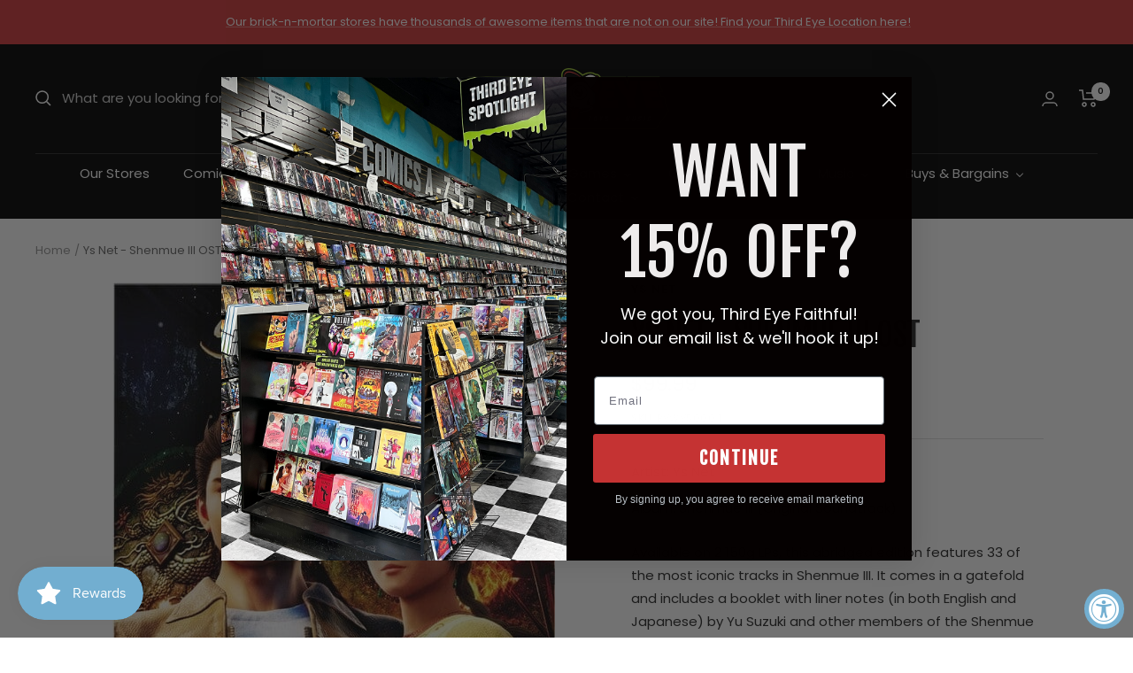

--- FILE ---
content_type: text/html; charset=utf-8
request_url: https://shop.thirdeyecomics.com/apps/reviews/products?url=https:/shop.thirdeyecomics.com/products/210000023240
body_size: 679
content:
 [ { "@context": "http://schema.org",  "@type": "Product",  "@id": "https://shop.thirdeyecomics.com/products/210000023240#product_sp_schemaplus", "mainEntityOfPage": { "@type": "WebPage", "@id": "https://shop.thirdeyecomics.com/products/210000023240#webpage_sp_schemaplus", "sdDatePublished": "2026-01-26T02:52-0500", "sdPublisher": { "@context": "http://schema.org", "@type": "Organization", "@id": "https://schemaplus.io", "name": "SchemaPlus App" } }, "additionalProperty": [    { "@type": "PropertyValue", "name" : "Tags", "value": [  "Image Needed",  "New This Month: False",  "Released: True",  "Sale: Yes"  ] }   ,{"@type": "PropertyValue", "name" : "Title", "value": [  "Default Title"  ] }   ],     "brand": { "@type": "Brand", "name": "Ys Net",  "url": "https://shop.thirdeyecomics.com/collections/vendors?q=Ys%20Net"  },  "category":"Music \u003e Vinyl Records", "color": "", "depth":"", "height":"", "itemCondition":"http://schema.org/NewCondition", "logo":"", "manufacturer":"", "material": "", "model":"",  "offers": { "@type": "Offer", "@id": "7596802703612",   "availability": "http://schema.org/InStock",    "inventoryLevel": { "@type": "QuantitativeValue", "value": "1" },    "price" : 99.99, "priceSpecification": [ { "@type": "UnitPriceSpecification", "price": 99.99, "priceCurrency": "USD" }  ],      "priceCurrency": "USD", "description": "USD-9999-$99.99-$99.99 USD-99.99", "priceValidUntil": "2030-12-21",    "shippingDetails": [  { "@type": "OfferShippingDetails", "shippingRate": { "@type": "MonetaryAmount",    "currency": "USD" }, "shippingDestination": { "@type": "DefinedRegion", "addressCountry": [  ] }, "deliveryTime": { "@type": "ShippingDeliveryTime", "handlingTime": { "@type": "QuantitativeValue", "minValue": "", "maxValue": "", "unitCode": "DAY" }, "transitTime": { "@type": "QuantitativeValue", "minValue": "", "maxValue": "", "unitCode": "DAY" } }  }  ],   "seller": { "@type": "Organization", "name": "Third Eye Comics", "@id": "https://shop.thirdeyecomics.com#organization_sp_schemaplus" } },     "productID":"7596802703612",  "productionDate":"", "purchaseDate":"", "releaseDate":"",  "review": "",   "sku": "BVWV5000.1",   "gtin13": "4589753350939", "mpn": "4589753350939",  "weight": { "@type": "QuantitativeValue", "unitCode": "LBR", "value": "454.0" }, "width":"",    "description": "Available on 2 150g LPs, this abridged edition features 33 of the most iconic tracks in Shenmue III. It comes in a gatefold and includes a booklet with liner notes (in both English and Japanese) by Yu Suzuki and other members of the Shenmue community, as well as archival artwork. It also includes a digital download code for all 33 tracks.",  "image": [      "https:\/\/shop.thirdeyecomics.com\/cdn\/shop\/files\/ys-net-music-vinyl-records-ys-net-shenmue-iii-ost-4589753350939-bvwv5000-1-39955073433852.jpg?v=1762300505\u0026width=600"      ], "name": "Ys Net - Shenmue III OST", "url": "https://shop.thirdeyecomics.com/products/210000023240" }      ,{ "@context": "http://schema.org", "@type": "BreadcrumbList", "name": "Third Eye Comics Breadcrumbs Schema by SchemaPlus", "itemListElement": [  { "@type": "ListItem", "position": 1, "item": { "@id": "https://shop.thirdeyecomics.com/collections", "name": "Products" } }, { "@type": "ListItem", "position": 2, "item": { "@id": "https://shop.thirdeyecomics.com/collections/all-except-wed-warrior", "name": "ALL EXCEPT WED WARRIOR" } },  { "@type": "ListItem", "position": 3, "item": { "@id": "https://shop.thirdeyecomics.com/products/210000023240#breadcrumb_sp_schemaplus", "name": "Ys Net - Shenmue III OST" } } ] }  ]

--- FILE ---
content_type: text/javascript; charset=utf-8
request_url: https://shop.thirdeyecomics.com/products/210000023240.js
body_size: 601
content:
{"id":7596802703612,"title":"Ys Net - Shenmue III OST","handle":"210000023240","description":"\u003cp\u003eAvailable on 2 150g LPs, this abridged edition features 33 of the most iconic tracks in Shenmue III. It comes in a gatefold and includes a booklet with liner notes (in both English and Japanese) by Yu Suzuki and other members of the Shenmue community, as well as archival artwork. It also includes a digital download code for all 33 tracks.\u003c\/p\u003e","published_at":"2023-01-27T22:39:34-05:00","created_at":"2022-03-08T18:29:29-05:00","vendor":"Ys Net","type":"Music \u003e Vinyl Records","tags":["Image Needed","New This Month: False","Released: True","Sale: Yes"],"price":9999,"price_min":9999,"price_max":9999,"available":true,"price_varies":false,"compare_at_price":null,"compare_at_price_min":0,"compare_at_price_max":0,"compare_at_price_varies":false,"variants":[{"id":42667278270716,"title":"Default Title","option1":"Default Title","option2":null,"option3":null,"sku":"BVWV5000.1","requires_shipping":true,"taxable":true,"featured_image":null,"available":true,"name":"Ys Net - Shenmue III OST","public_title":null,"options":["Default Title"],"price":9999,"weight":454,"compare_at_price":null,"inventory_management":"shopify","barcode":"4589753350939","quantity_rule":{"min":1,"max":null,"increment":1},"quantity_price_breaks":[],"requires_selling_plan":false,"selling_plan_allocations":[]}],"images":["\/\/cdn.shopify.com\/s\/files\/1\/0625\/4975\/4108\/files\/ys-net-music-vinyl-records-ys-net-shenmue-iii-ost-4589753350939-bvwv5000-1-39955073433852.jpg?v=1762300505"],"featured_image":"\/\/cdn.shopify.com\/s\/files\/1\/0625\/4975\/4108\/files\/ys-net-music-vinyl-records-ys-net-shenmue-iii-ost-4589753350939-bvwv5000-1-39955073433852.jpg?v=1762300505","options":[{"name":"Title","position":1,"values":["Default Title"]}],"url":"\/products\/210000023240","media":[{"alt":"Ys Net Music \u003e Vinyl Records Ys Net - Shenmue III OST 4589753350939 BVWV5000.1","id":32589555728636,"position":1,"preview_image":{"aspect_ratio":1.006,"height":497,"width":500,"src":"https:\/\/cdn.shopify.com\/s\/files\/1\/0625\/4975\/4108\/files\/ys-net-music-vinyl-records-ys-net-shenmue-iii-ost-4589753350939-bvwv5000-1-39955073433852.jpg?v=1762300505"},"aspect_ratio":1.006,"height":497,"media_type":"image","src":"https:\/\/cdn.shopify.com\/s\/files\/1\/0625\/4975\/4108\/files\/ys-net-music-vinyl-records-ys-net-shenmue-iii-ost-4589753350939-bvwv5000-1-39955073433852.jpg?v=1762300505","width":500}],"requires_selling_plan":false,"selling_plan_groups":[]}